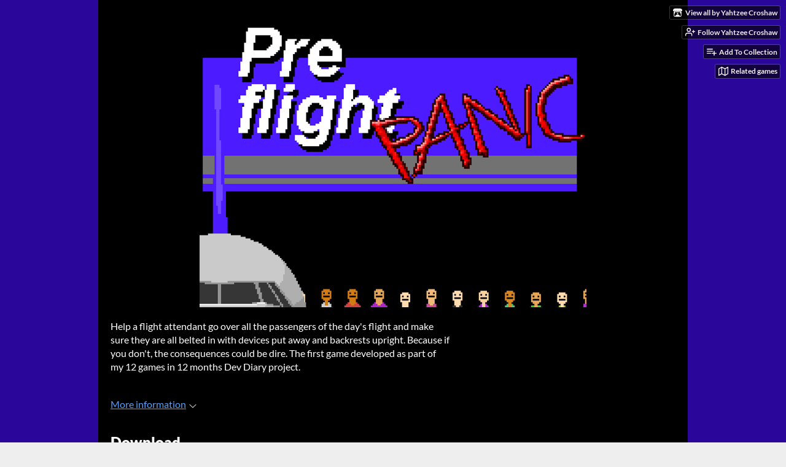

--- FILE ---
content_type: text/html
request_url: https://yzcroshaw.itch.io/preflightpanic
body_size: 8927
content:
<!DOCTYPE HTML><html lang="en"><head><meta charset="UTF-8"/><meta content="#2b069b" name="theme-color"/><meta content="https://img.itch.zone/aW1nLzMwODI3MzcucG5n/original/1RENCc.png" property="og:image"/><link href="https://img.itch.zone/aW1nLzMwODI3MzcucG5n/32x32%23/mhjmNq.png" type="image/png" rel="icon"/><meta content="itch.io" property="og:site_name"/><meta content="4503599627724030" property="twitter:account_id"/><meta content="Help a flight attendant make sure everyone is ready for takeoff! Do it wrong and suffer the consequences!" property="og:description"/><meta content="Help a flight attendant make sure everyone is ready for takeoff! Do it wrong and suffer the consequences!" name="description"/><meta content="width=device-width, initial-scale=1" name="viewport"/><meta content="games/584726" name="itch:path"/><link title="(01/12) Preflight Panic Devlog" href="https://yzcroshaw.itch.io/preflightpanic/devlog.rss" rel="alternate" type="application/rss+xml"/><meta content="@itchio" name="twitter:site"/><meta content="(01/12) Preflight Panic by Yahtzee Croshaw" name="twitter:title"/><meta content="Help a flight attendant make sure everyone is ready for takeoff! Do it wrong and suffer the consequences! Available for Windows" name="twitter:description"/><meta content="summary_large_image" name="twitter:card"/><meta content="https://img.itch.zone/aW1nLzMwODI3MzcucG5n/508x254%23mb/Yi6WxL.png" property="twitter:image"/><meta content="@YahtzeeCroshaw" property="twitter:creator"/><meta content="https://yzcroshaw.itch.io/preflightpanic" name="twitter:url"/><script type="application/ld+json">{"itemListElement":[{"item":{"@id":"https:\/\/itch.io\/games","name":"Games"},"position":1,"@type":"ListItem"},{"item":{"@id":"https:\/\/itch.io\/games\/genre-puzzle","name":"Puzzle"},"position":2,"@type":"ListItem"},{"item":{"@id":"https:\/\/itch.io\/games\/free","name":"Free"},"position":3,"@type":"ListItem"}],"@type":"BreadcrumbList","@context":"http:\/\/schema.org"}</script><script type="application/ld+json">{"aggregateRating":{"ratingValue":"3.9","ratingCount":12,"@type":"AggregateRating"},"name":"(01\/12) Preflight Panic","@type":"Product","@context":"http:\/\/schema.org\/","description":"Help a flight attendant make sure everyone is ready for takeoff! Do it wrong and suffer the consequences!"}</script><title>(01/12) Preflight Panic by Yahtzee Croshaw</title><meta name="csrf_token" value="WyJFZFg3IiwxNzY4NzA4NDMwLCJLcjFrbm1SSTlCN3NvWVIiXQ==.nyPNnpYQgCcOqjQbwLGq0812MVI=" /><link href="https://static.itch.io/game.css?1768693475" rel="stylesheet"/><script type="text/javascript">window.itchio_translations_url = 'https://static.itch.io/translations';</script><script src="https://static.itch.io/lib.min.js?1768693475" type="text/javascript"></script><script src="https://static.itch.io/bundle.min.js?1768693475" type="text/javascript"></script><script src="https://static.itch.io/lib/jquery.maskMoney.js" type="text/javascript"></script><script data-src="https://static.itch.io/react.min.js?1768693475" id="lib_react_src"></script><script src="https://static.itch.io/game.min.js?1768693475" type="text/javascript"></script><script type="text/javascript">I.current_user = null;I.subdomain = true;</script><script type="text/javascript">if (!window.location.hostname.match(/localhost/)) {      window.dataLayer = window.dataLayer || [];
      function gtag(){dataLayer.push(arguments);}
      gtag('js', new Date());
      gtag('config', "G-36R7NPBMLS", {});
      (function(d, t, s, m) {
        s = d.createElement(t);
        s.src = "https:\/\/www.googletagmanager.com\/gtag\/js?id=G-36R7NPBMLS";
        s.async = 1;
        m = d.getElementsByTagName(t)[0];
        m.parentNode.insertBefore(s, m);
      })(document, "script");
      }</script><style type="text/css" id="game_theme">:root{--itchio_ui_bg: #312a47;--itchio_ui_bg_dark: #2b2341}.wrapper{--itchio_font_family: Lato;--itchio_bg_color: #2b069b;--itchio_bg2_color: rgba(0, 0, 0, 1);--itchio_bg2_sub: #191919;--itchio_text_color: #ffffff;--itchio_link_color: #5b9ffa;--itchio_border_color: #262626;--itchio_button_color: #5b9ffa;--itchio_button_fg_color: #ffffff;--itchio_button_shadow_color: #4488e3;background-color:#2b069b;/*! */  /* */}.inner_column{color:#ffffff;font-family:Lato,Lato,LatoExtended,sans-serif;background-color:rgba(0, 0, 0, 1)}.inner_column ::selection{color:#ffffff;background:#5b9ffa}.inner_column ::-moz-selection{color:#ffffff;background:#5b9ffa}.inner_column h1,.inner_column h2,.inner_column h3,.inner_column h4,.inner_column h5,.inner_column h6{font-family:inherit;font-weight:900;color:inherit}.inner_column a,.inner_column .footer a{color:#5b9ffa}.inner_column .button,.inner_column .button:hover,.inner_column .button:active{background-color:#5b9ffa;color:#ffffff;text-shadow:0 1px 0px #4488e3}.inner_column hr{background-color:#262626}.inner_column table{border-color:#262626}.inner_column .redactor-box .redactor-toolbar li a{color:#5b9ffa}.inner_column .redactor-box .redactor-toolbar li a:hover,.inner_column .redactor-box .redactor-toolbar li a:active,.inner_column .redactor-box .redactor-toolbar li a.redactor-act{background-color:#5b9ffa !important;color:#ffffff !important;text-shadow:0 1px 0px #4488e3 !important}.inner_column .redactor-box .redactor-toolbar .re-button-tooltip{text-shadow:none}.game_frame{background:#191919;/*! */  /* */}.game_frame .embed_info{background-color:rgba(0, 0, 0, 0.85)}.game_loading .loader_bar .loader_bar_slider{background-color:#5b9ffa}.view_game_page .reward_row,.view_game_page .bundle_row{border-color:#191919 !important}.view_game_page .game_info_panel_widget{background:rgba(25, 25, 25, 1)}.view_game_page .star_value .star_fill{color:#5b9ffa}.view_game_page .rewards .quantity_input{background:rgba(25, 25, 25, 1);border-color:rgba(255, 255, 255, 0.5);color:#ffffff}.view_game_page .right_col{display:block}.game_devlog_page li .meta_row .post_likes{border-color:#191919}.game_devlog_post_page .post_like_button{box-shadow:inset 0 0 0 1px #262626}.game_comments_widget .community_post .post_footer a,.game_comments_widget .community_post .post_footer .vote_btn,.game_comments_widget .community_post .post_header .post_date a,.game_comments_widget .community_post .post_header .edit_message{color:rgba(255, 255, 255, 0.5)}.game_comments_widget .community_post .reveal_full_post_btn{background:linear-gradient(to bottom, transparent, #000000 50%, #000000);color:#5b9ffa}.game_comments_widget .community_post .post_votes{border-color:rgba(255, 255, 255, 0.2)}.game_comments_widget .community_post .post_votes .vote_btn:hover{background:rgba(255, 255, 255, 0.05)}.game_comments_widget .community_post .post_footer .vote_btn{border-color:rgba(255, 255, 255, 0.5)}.game_comments_widget .community_post .post_footer .vote_btn span{color:inherit}.game_comments_widget .community_post .post_footer .vote_btn:hover,.game_comments_widget .community_post .post_footer .vote_btn.voted{background-color:#5b9ffa;color:#ffffff;text-shadow:0 1px 0px #4488e3;border-color:#5b9ffa}.game_comments_widget .form .redactor-box,.game_comments_widget .form .click_input,.game_comments_widget .form .forms_markdown_input_widget{border-color:rgba(255, 255, 255, 0.5);background:transparent}.game_comments_widget .form .redactor-layer,.game_comments_widget .form .redactor-toolbar,.game_comments_widget .form .click_input,.game_comments_widget .form .forms_markdown_input_widget{background:rgba(25, 25, 25, 1)}.game_comments_widget .form .forms_markdown_input_widget .markdown_toolbar button{color:inherit;opacity:0.6}.game_comments_widget .form .forms_markdown_input_widget .markdown_toolbar button:hover,.game_comments_widget .form .forms_markdown_input_widget .markdown_toolbar button:active{opacity:1;background-color:#5b9ffa !important;color:#ffffff !important;text-shadow:0 1px 0px #4488e3 !important}.game_comments_widget .form .forms_markdown_input_widget .markdown_toolbar,.game_comments_widget .form .forms_markdown_input_widget li{border-color:rgba(255, 255, 255, 0.5)}.game_comments_widget .form textarea{border-color:rgba(255, 255, 255, 0.5);background:rgba(25, 25, 25, 1);color:inherit}.game_comments_widget .form .redactor-toolbar{border-color:rgba(255, 255, 255, 0.5)}.game_comments_widget .hint{color:rgba(255, 255, 255, 0.5)}.game_community_preview_widget .community_topic_row .topic_tag{background-color:#191919}.footer .svgicon,.view_game_page .more_information_toggle .svgicon{fill:#ffffff !important}
</style></head><body data-host="itch.io" data-page_name="view_game" class=" locale_en game_layout_widget layout_widget responsive no_theme_toggle"><ul id="user_tools" class="user_tools hidden"><li><a href="https://yzcroshaw.itch.io" class="action_btn view_more"><svg viewBox="0 0 262.728 235.452" width="18" role="img" version="1.1" aria-hidden class="svgicon icon_itchio_new" height="16"><path d="M31.99 1.365C21.287 7.72.2 31.945 0 38.298v10.516C0 62.144 12.46 73.86 23.773 73.86c13.584 0 24.902-11.258 24.903-24.62 0 13.362 10.93 24.62 24.515 24.62 13.586 0 24.165-11.258 24.165-24.62 0 13.362 11.622 24.62 25.207 24.62h.246c13.586 0 25.208-11.258 25.208-24.62 0 13.362 10.58 24.62 24.164 24.62 13.585 0 24.515-11.258 24.515-24.62 0 13.362 11.32 24.62 24.903 24.62 11.313 0 23.773-11.714 23.773-25.046V38.298c-.2-6.354-21.287-30.58-31.988-36.933C180.118.197 157.056-.005 122.685 0c-34.37.003-81.228.54-90.697 1.365zm65.194 66.217a28.025 28.025 0 0 1-4.78 6.155c-5.128 5.014-12.157 8.122-19.906 8.122a28.482 28.482 0 0 1-19.948-8.126c-1.858-1.82-3.27-3.766-4.563-6.032l-.006.004c-1.292 2.27-3.092 4.215-4.954 6.037a28.5 28.5 0 0 1-19.948 8.12c-.934 0-1.906-.258-2.692-.528-1.092 11.372-1.553 22.24-1.716 30.164l-.002.045c-.02 4.024-.04 7.333-.06 11.93.21 23.86-2.363 77.334 10.52 90.473 19.964 4.655 56.7 6.775 93.555 6.788h.006c36.854-.013 73.59-2.133 93.554-6.788 12.883-13.14 10.31-66.614 10.52-90.474-.022-4.596-.04-7.905-.06-11.93l-.003-.045c-.162-7.926-.623-18.793-1.715-30.165-.786.27-1.757.528-2.692.528a28.5 28.5 0 0 1-19.948-8.12c-1.862-1.822-3.662-3.766-4.955-6.037l-.006-.004c-1.294 2.266-2.705 4.213-4.563 6.032a28.48 28.48 0 0 1-19.947 8.125c-7.748 0-14.778-3.11-19.906-8.123a28.025 28.025 0 0 1-4.78-6.155 27.99 27.99 0 0 1-4.736 6.155 28.49 28.49 0 0 1-19.95 8.124c-.27 0-.54-.012-.81-.02h-.007c-.27.008-.54.02-.813.02a28.49 28.49 0 0 1-19.95-8.123 27.992 27.992 0 0 1-4.736-6.155zm-20.486 26.49l-.002.01h.015c8.113.017 15.32 0 24.25 9.746 7.028-.737 14.372-1.105 21.722-1.094h.006c7.35-.01 14.694.357 21.723 1.094 8.93-9.747 16.137-9.73 24.25-9.746h.014l-.002-.01c3.833 0 19.166 0 29.85 30.007L210 165.244c8.504 30.624-2.723 31.373-16.727 31.4-20.768-.773-32.267-15.855-32.267-30.935-11.496 1.884-24.907 2.826-38.318 2.827h-.006c-13.412 0-26.823-.943-38.318-2.827 0 15.08-11.5 30.162-32.267 30.935-14.004-.027-25.23-.775-16.726-31.4L46.85 124.08c10.684-30.007 26.017-30.007 29.85-30.007zm45.985 23.582v.006c-.02.02-21.863 20.08-25.79 27.215l14.304-.573v12.474c0 .584 5.74.346 11.486.08h.006c5.744.266 11.485.504 11.485-.08v-12.474l14.304.573c-3.928-7.135-25.79-27.215-25.79-27.215v-.006l-.003.002z"/></svg><span class="full_label">View all by Yahtzee Croshaw</span><span class="mobile_label">Creator</span></a></li><li><a href="https://itch.io/login" class="follow_user_btn action_btn" data-register_action="follow_user" data-user_id="2131119" data-follow_url="https://yzcroshaw.itch.io/-/follow?source=game" data-unfollow_url="https://yzcroshaw.itch.io/-/unfollow?source=game"><svg role="img" version="1.1" viewBox="0 0 24 24" stroke="currentColor" stroke-width="2" fill="none" width="18" class="svgicon icon_user_plus on_follow" stroke-linejoin="round" stroke-linecap="round" height="18" aria-hidden><path d="M16 21v-2a4 4 0 0 0-4-4H5a4 4 0 0 0-4 4v2"></path><circle cx="8.5" cy="7" r="4"></circle><line x1="20" y1="8" x2="20" y2="14"></line><line x1="23" y1="11" x2="17" y2="11"></line></svg><svg role="img" version="1.1" viewBox="0 0 24 24" stroke="currentColor" stroke-width="2" fill="none" width="18" class="svgicon icon_user_check on_unfollow" stroke-linejoin="round" stroke-linecap="round" height="18" aria-hidden><path d="M16 21v-2a4 4 0 0 0-4-4H5a4 4 0 0 0-4 4v2"></path><circle cx="8.5" cy="7" r="4"></circle><polyline points="17 11 19 13 23 9"></polyline></svg><span class="on_follow"><span class="full_label">Follow Yahtzee Croshaw</span><span class="mobile_label">Follow</span></span><span class="on_unfollow"><span class="full_label">Following Yahtzee Croshaw</span><span class="mobile_label">Following</span></span></a></li><li><a href="https://itch.io/login" class="action_btn add_to_collection_btn"><svg role="img" version="1.1" viewBox="0 0 24 24" stroke="currentColor" stroke-width="2" fill="none" width="18" class="svgicon icon_collection_add2" stroke-linejoin="round" stroke-linecap="round" height="18" aria-hidden><path d="M 1,6 H 14" /><path d="M 1,11 H 14" /><path d="m 1,16 h 9" /><path d="M 18,11 V 21" /><path d="M 13,16 H 23" /></svg><span class="full_label">Add To Collection</span><span class="mobile_label">Collection</span></a></li><li class="community_link"><a href="https://yzcroshaw.itch.io/preflightpanic#comments" class="action_btn"><svg role="img" version="1.1" viewBox="0 0 24 24" stroke="currentColor" stroke-width="2" fill="none" width="18" class="svgicon icon_comment" stroke-linejoin="round" stroke-linecap="round" height="18" aria-hidden><path d="M21 15a2 2 0 0 1-2 2H7l-4 4V5a2 2 0 0 1 2-2h14a2 2 0 0 1 2 2z" /></svg>Comments</a></li><li class="devlog_link"><a href="https://yzcroshaw.itch.io/preflightpanic/devlog" class="action_btn"><svg role="img" version="1.1" viewBox="0 0 24 24" stroke="currentColor" stroke-width="2" fill="none" width="18" class="svgicon icon_news" stroke-linejoin="round" stroke-linecap="round" height="18" aria-hidden><rect x="1" y="3" width="22" height="18" rx="2" ry="2"></rect><line x1="6" y1="8" x2="18" y2="8"></line><line x1="6" y1="12" x2="18" y2="12"></line><line x1="6" y1="16" x2="18" y2="16"></line></svg>Devlog</a></li><li><a href="https://itch.io/games-like/584726/preflightpanic" target="_blank" data-label="related_btn" class="action_btn related_games_btn"><svg role="img" version="1.1" viewBox="0 0 24 24" stroke="currentColor" stroke-width="2" fill="none" width="18" class="svgicon icon_map" stroke-linejoin="round" stroke-linecap="round" height="18" aria-hidden><polygon points="1 6 1 22 8 18 16 22 23 18 23 2 16 6 8 2 1 6"></polygon><line x1="8" y1="2" x2="8" y2="18"></line><line x1="16" y1="6" x2="16" y2="22"></line></svg> <span class="full_label">Related games</span><span class="mobile_label">Related</span></a></li></ul><script type="text/javascript">new I.GameUserTools('#user_tools')</script><div id="wrapper" class="main wrapper"><div class="inner_column size_large family_lato" id="inner_column"><div class="header align_center has_image" id="header"><img alt="(01/12) Preflight Panic" src="https://img.itch.zone/aW1nLzMwODI3ODgucG5n/original/uk746A.png"/><h1 itemprop="name" class="game_title">(01/12) Preflight Panic</h1></div><div class="view_game_page page_widget base_widget direct_download" id="view_game_4358248"><div class="header_buy_row"><p>A downloadable game for Windows</p><div class="direct_download_row"><button class="button direct_download_btn" type="button"><svg role="img" version="1.1" viewBox="0 0 24 24" stroke="currentColor" stroke-width="2" fill="none" width="22" class="svgicon icon_download" stroke-linejoin="round" stroke-linecap="round" height="22" aria-hidden><path d="M21 15v4a2 2 0 0 1-2 2H5a2 2 0 0 1-2-2v-4"></path><polyline points="7 10 12 15 17 10"></polyline><line x1="12" y1="15" x2="12" y2="3"></line></svg> Download</button></div></div><div class="columns"><div class="left_col column"><div class="formatted_description user_formatted"><p>Help a flight attendant go over all the passengers of the day&#x27;s flight and make sure they are all belted in with devices put away and backrests upright. Because if you don&#x27;t, the consequences could be dire.&nbsp;The first game developed as part of my 12 games in 12 months&nbsp;Dev Diary project.</p></div><div class="more_information_toggle"><div class="toggle_row"><a class="toggle_info_btn" href="javascript:void(0)">More information<svg viewBox="0 0 37 20" width="12" role="img" version="1.1" aria-hidden class="svgicon icon_down_tick" height="6"><path d="m2.0858 0c-1.1535 0-2.0858 0.86469-2.0858 1.9331 0 0.5139 0.21354 1.0183 0.38704 1.1881l18.113 16.879 18.112-16.879c0.174-0.1696 0.388-0.674 0.388-1.1879 0-1.0684-0.932-1.9331-2.086-1.9331-0.577 0-1.111 0.23008-1.49 0.57992l-14.924 13.894-14.925-13.893c-0.3777-0.34998-0.9134-0.581-1.4902-0.581z"/></svg></a></div><div class="info_panel_wrapper"><div class="game_info_panel_widget base_widget" id="game_info_panel_7829764"><table><tbody><tr><td>Status</td><td><a href="https://itch.io/games/released">Released</a></td></tr><tr><td>Platforms</td><td><a href="https://itch.io/games/platform-windows">Windows</a></td></tr><tr><td>Release date</td><td><abbr title="04 June 2019 @ 07:00 UTC"><span aria-hidden="true" class="icon icon-stopwatch"></span> Jun 04, 2019</abbr></td></tr><tr><td>Rating</td><td><div data-tooltip="3.92 average rating from 12 total ratings" itemscope class="aggregate_rating" tabindex="0" itemprop="aggregateRating" itemtype="http://schema.org/AggregateRating"><div content="3.9" itemprop="ratingValue" class="star_value"><span class="screenreader_only">Rated 3.9 out of 5 stars</span><div style="width: 78.33333%" class="star_fill"><span aria-hidden="true" class="star icon-star"></span><span aria-hidden="true" class="star icon-star"></span><span aria-hidden="true" class="star icon-star"></span><span aria-hidden="true" class="star icon-star"></span><span aria-hidden="true" class="star icon-star"></span></div><div class="star_holes"><span aria-hidden="true" class="star icon-star2"></span><span aria-hidden="true" class="star icon-star2"></span><span aria-hidden="true" class="star icon-star2"></span><span aria-hidden="true" class="star icon-star2"></span><span aria-hidden="true" class="star icon-star2"></span></div></div><span content="12" itemprop="ratingCount" class="rating_count">(12<span class="screenreader_only"> total ratings</span>)</span></div></td></tr><tr><td>Author</td><td><a href="https://yzcroshaw.itch.io">Yahtzee Croshaw</a></td></tr><tr><td>Genre</td><td><a href="https://itch.io/games/genre-puzzle">Puzzle</a></td></tr><tr><td>Tags</td><td><a href="https://itch.io/games/tag-2d">2D</a>, <a href="https://itch.io/games/tag-airplane">airplane</a>, <a href="https://itch.io/games/tag-attendant">attendant</a>, <a href="https://itch.io/games/tag-dev-diary">dev-diary</a>, <a href="https://itch.io/games/tag-flight">Flight</a>, <a href="https://itch.io/games/tag-pixel-art">Pixel Art</a>, <a href="https://itch.io/games/tag-short">Short</a>, <a href="https://itch.io/games/tag-yahtzee">yahtzee</a>, <a href="https://itch.io/games/tag-zero-punctuation">zero-punctuation</a></td></tr></tbody></table></div></div></div><div class="uploads"><h2 id="download">Download</h2><div class="upload_list_widget base_widget" id="upload_list_3862942"><div class="upload"><a href="javascript:void(0);" class="button download_btn" data-upload_id="2021943">Download</a><div class="info_column"><div class="upload_name"><strong title="Preflight Panic for Windows" class="name">Preflight Panic for Windows</strong> <span class="file_size"><span>13 MB</span></span> <span class="download_platforms"><span title="Download for Windows" aria-hidden="true" class="icon icon-windows8"></span> </span></div></div></div></div></div><div class="download_instructions "><h2 id="instructions">Install instructions</h2><div class="formatted_description user_formatted"><p>Unpack the zip file into the folder of your choice and run devdiary1.exe.</p></div></div><section id="devlog" class="game_devlog"><h2>Development log</h2><ul><li><a href="https://yzcroshaw.itch.io/preflightpanic/devlog/129386/dev-diary-episode-3-battle-royale-tycoon">Dev Diary episode 3: Battle Royale Tycoon</a><div class="post_date"><abbr title="09 March 2020 @ 21:07 UTC"><span aria-hidden="true" class="icon icon-stopwatch"></span> Mar 09, 2020</abbr></div></li><li><a href="https://yzcroshaw.itch.io/preflightpanic/devlog/129385/dev-diary-episode-2-belts-backrests-and-bubbles">Dev Diary episode 2: Belts, Backrests and Bubbles</a><div class="post_date"><abbr title="09 March 2020 @ 21:06 UTC"><span aria-hidden="true" class="icon icon-stopwatch"></span> Mar 09, 2020</abbr></div></li><li><a href="https://yzcroshaw.itch.io/preflightpanic/devlog/129384/dev-diary-episode-1-preflight-panic">Dev Diary episode 1: Preflight Panic</a><div class="post_date"><abbr title="09 March 2020 @ 21:03 UTC"><span aria-hidden="true" class="icon icon-stopwatch"></span> Mar 09, 2020</abbr></div></li></ul></section><div class="game_comments_widget base_widget" id="game_comments_4835659"><h2 id="comments">Comments</h2><p class="form_placeholder"><a data-register_action="comment" href="https://itch.io/login">Log in with itch.io</a> to leave a comment.</p><div class="community_topic_posts_widget base_widget" id="community_topic_posts_6988997"><div class="community_post_list_widget base_widget" id="community_post_list_5068655"><div id="post-4914016" data-post="{&quot;user_id&quot;:4321020,&quot;id&quot;:4914016}" class="community_post has_vote_column"><div id="first-post" class="post_anchor"></div><div class="post_grid"><div class="post_votes"><a data-register_action="community_vote" href="https://itch.io/login" title="Vote up" class="vote_up_btn vote_btn"><svg viewBox="0 0 24 24" width="20" role="img" version="1.1" aria-hidden class="svgicon icon_vote_up" height="20"><polygon points="2 18 12 6 22 18" /></svg></a> <a data-register_action="community_vote" href="https://itch.io/login" title="Vote down" class="vote_down_btn vote_btn"><svg viewBox="0 0 24 24" width="20" role="img" version="1.1" aria-hidden class="svgicon icon_vote_down" height="20"><polygon points="2 6 12 18 22 6" /></svg></a></div><a href="https://itch.io/profile/inkublu" class="avatar_container"><div style="background-image: url(/static/images/frog.png)" class="post_avatar"></div></a><div class="post_header"><span class="post_author"><a href="https://itch.io/profile/inkublu">inkublu</a></span><span title="2021-11-12 03:09:17" class="post_date"><a href="https://itch.io/post/4914016">4 years ago</a></span> <span class="edit_message">(4 edits)</span> <span class="vote_counts"></span></div><div class="post_content"><div dir="auto" class="post_body user_formatted"><p><br></p>
<p>Oh man, I love this game, I&#x27;ve only just found the dev diaries</p>
<p>this game has a visual and writing style, and is generally just really fun. Two things that really stuck out to me are the failure screen and the red-eyes existing.</p>
<p>the wait for the takeoff was a great choice because it&#x27;s so fucking tense though sometimes the wait between tries is annoying, I think it&#x27;s worth it - one thing it could have is an indicator of where the transgressive passenger is, but this game exists as a great proof of concept, especially as one made in a month</p>
<p><br></p>
<p>EDIT/SPOILERS</p>
<p>... well,&nbsp;I just failed to deal with&nbsp;(SPOILER) for the first time, that really added to the stress lmao</p>
<p>but the stress is part of the fun!</p><p><br></p><p>alright,&nbsp;I&#x27;ve finished the game, man that was stressful but&nbsp;I&#x27;m so glad I&nbsp;played it</p></div><div class="post_footer"><a data-register_action="community_reply" href="https://itch.io/login" class="post_action reply_btn">Reply</a></div></div></div></div><div id="post-3553741" data-post="{&quot;user_id&quot;:1884772,&quot;id&quot;:3553741}" class="community_post has_vote_column"><div class="post_grid"><div class="post_votes"><a data-register_action="community_vote" href="https://itch.io/login" title="Vote up" class="vote_up_btn vote_btn"><svg viewBox="0 0 24 24" width="20" role="img" version="1.1" aria-hidden class="svgicon icon_vote_up" height="20"><polygon points="2 18 12 6 22 18" /></svg></a> <a data-register_action="community_vote" href="https://itch.io/login" title="Vote down" class="vote_down_btn vote_btn"><svg viewBox="0 0 24 24" width="20" role="img" version="1.1" aria-hidden class="svgicon icon_vote_down" height="20"><polygon points="2 6 12 18 22 6" /></svg></a></div><a href="https://itch.io/profile/a-friendly-irin" class="avatar_container"><div style="background-image: url(https://img.itch.zone/aW1nLzI2NDA4NDEuanBn/25x25%23/Xtx2z5.jpg)" class="post_avatar"></div></a><div class="post_header"><span class="post_author"><a href="https://itch.io/profile/a-friendly-irin">A Friendly Irin</a></span><span title="2021-06-06 17:33:34" class="post_date"><a href="https://itch.io/post/3553741">4 years ago</a></span><span class="vote_counts"></span></div><div class="post_content"><div dir="auto" class="post_body user_formatted"><p>A year late, but I just stumbled across your dev diaries and found them quite interesting!</p><p>I thought this one was pretty fun. The concept was really funny and the gameplay was sufficiently engaging. I thought it got a bit frustrating towards the end where it&#x27;s very easy to lose your place in the large levels jumping back and forth to answer call buttons, but I can&#x27;t think of any concrete ideas to improve it. I might rank it 6/12? Somewhere around there.</p></div><div class="post_footer"><a data-register_action="community_reply" href="https://itch.io/login" class="post_action reply_btn">Reply</a></div></div></div></div><div id="post-1555580" data-post="{&quot;user_id&quot;:1584731,&quot;id&quot;:1555580}" class="community_post has_vote_column"><div class="post_grid"><div class="post_votes"><a data-register_action="community_vote" href="https://itch.io/login" title="Vote up" class="vote_up_btn vote_btn"><svg viewBox="0 0 24 24" width="20" role="img" version="1.1" aria-hidden class="svgicon icon_vote_up" height="20"><polygon points="2 18 12 6 22 18" /></svg></a> <a data-register_action="community_vote" href="https://itch.io/login" title="Vote down" class="vote_down_btn vote_btn"><svg viewBox="0 0 24 24" width="20" role="img" version="1.1" aria-hidden class="svgicon icon_vote_down" height="20"><polygon points="2 6 12 18 22 6" /></svg></a></div><a href="https://itch.io/profile/ggtylerr" class="avatar_container"><div style="background-image: url(/static/images/frog-cyan.png)" class="post_avatar"></div></a><div class="post_header"><span class="post_author"><a href="https://itch.io/profile/ggtylerr">ggtylerr</a></span><span title="2020-06-19 02:56:07" class="post_date"><a href="https://itch.io/post/1555580">5 years ago</a></span><span class="vote_counts"><span class="upvotes">(+1)</span></span></div><div class="post_content"><div dir="auto" class="post_body user_formatted"><p>blindness: the video game</p></div><div class="post_footer"><a data-register_action="community_reply" href="https://itch.io/login" class="post_action reply_btn">Reply</a></div></div></div></div><div id="post-1339231" data-post="{&quot;user_id&quot;:1707759,&quot;id&quot;:1339231}" class="community_post has_vote_column"><div class="post_grid"><div class="post_votes"><a data-register_action="community_vote" href="https://itch.io/login" title="Vote up" class="vote_up_btn vote_btn"><svg viewBox="0 0 24 24" width="20" role="img" version="1.1" aria-hidden class="svgicon icon_vote_up" height="20"><polygon points="2 18 12 6 22 18" /></svg></a> <a data-register_action="community_vote" href="https://itch.io/login" title="Vote down" class="vote_down_btn vote_btn"><svg viewBox="0 0 24 24" width="20" role="img" version="1.1" aria-hidden class="svgicon icon_vote_down" height="20"><polygon points="2 6 12 18 22 6" /></svg></a></div><a href="https://itch.io/profile/nognoa" class="avatar_container"><div style="background-image: url(/static/images/frog-blue.png)" class="post_avatar"></div></a><div class="post_header"><span class="post_author"><a href="https://itch.io/profile/nognoa">nognoa</a></span><span title="2020-04-17 11:38:41" class="post_date"><a href="https://itch.io/post/1339231">5 years ago</a></span> <span class="edit_message">(1 edit)</span> <span class="vote_counts"><span class="upvotes">(+1)</span></span></div><div class="post_content"><div dir="auto" class="post_body user_formatted"><p>Game crash on me&nbsp;exactly as I&nbsp;finished the 20 flights marathon. Progress wasn&#x27;t saved. But that&#x27;s not very imporatant, as it&#x27;s done. Was more&nbsp;disappointed by the error massage not laughing in my expense.</p></div><div class="post_footer"><a data-register_action="community_reply" href="https://itch.io/login" class="post_action reply_btn">Reply</a></div></div></div></div><div id="post-1333654" data-post="{&quot;user_id&quot;:1769137,&quot;id&quot;:1333654}" class="community_post has_vote_column"><div id="last-post" class="post_anchor"></div><div class="post_grid"><div class="post_votes"><a data-register_action="community_vote" href="https://itch.io/login" title="Vote up" class="vote_up_btn vote_btn"><svg viewBox="0 0 24 24" width="20" role="img" version="1.1" aria-hidden class="svgicon icon_vote_up" height="20"><polygon points="2 18 12 6 22 18" /></svg></a> <a data-register_action="community_vote" href="https://itch.io/login" title="Vote down" class="vote_down_btn vote_btn"><svg viewBox="0 0 24 24" width="20" role="img" version="1.1" aria-hidden class="svgicon icon_vote_down" height="20"><polygon points="2 6 12 18 22 6" /></svg></a></div><a href="https://itch.io/profile/yakmandango" class="avatar_container"><div style="background-image: url(/static/images/frog-red.png)" class="post_avatar"></div></a><div class="post_header"><span class="post_author"><a href="https://itch.io/profile/yakmandango">yakmandango</a></span><span title="2020-04-15 03:21:48" class="post_date"><a href="https://itch.io/post/1333654">5 years ago</a></span><span class="vote_counts"><span class="upvotes">(+1)</span><span class="downvotes">(-1)</span></span></div><div class="post_content"><div dir="auto" class="post_body user_formatted"><p>For me, it&#x27;s too visually ambiguous to be playable for very long. After getting to flight 10, I quit to avoid headache.</p><p>The game does describe&nbsp;violations in text, actually showing the plane and highlighting would make a loss feel more like &quot;ohh, yah, I should have seen that&quot; and less like &quot;no U lose, I win, game is clearly cheating.&quot;<br></p><p>This works in linux under wine (use winetricks dxvk).</p></div><div class="post_footer"><a data-register_action="community_reply" href="https://itch.io/login" class="post_action reply_btn">Reply</a></div></div></div></div><script id="vote_counts_tpl" type="text/template"><% if (up_score > 0) { %><span class="upvotes">(+{{up_score}})</span><% } %><% if (down_score > 0) { %><span class="downvotes">(-{{down_score}})</span><% } %></script></div></div></div></div><div class="right_col column"><div class="video_embed"><div id="video_embed_2381719" style="padding-bottom: 56.25%; position: relative;" class="video_embed_widget base_widget"><iframe src="//www.youtube.com/embed/W7rtGTLEl-Q" style="position: absolute; width: 100%; height: 100%; left: 0; right: 0" frameborder="0" allowfullscreen></iframe></div></div><div class="screenshot_list"><a target="_blank" href="https://img.itch.zone/aW1hZ2UvNTg0NzI2LzMwODI3MzkucG5n/original/Z3W58z.png" data-image_lightbox="true"><img src="https://img.itch.zone/aW1hZ2UvNTg0NzI2LzMwODI3MzkucG5n/347x500/4kJCd7.png" class="screenshot" data-screenshot_id="3082739" srcset="https://img.itch.zone/aW1hZ2UvNTg0NzI2LzMwODI3MzkucG5n/347x500/4kJCd7.png 1x, https://img.itch.zone/aW1hZ2UvNTg0NzI2LzMwODI3MzkucG5n/794x1000/TEiOSX.png 2x"/></a><a target="_blank" href="https://img.itch.zone/aW1hZ2UvNTg0NzI2LzMwODI3NDAucG5n/original/Ah9tZB.png" data-image_lightbox="true"><img src="https://img.itch.zone/aW1hZ2UvNTg0NzI2LzMwODI3NDAucG5n/347x500/ziauGU.png" class="screenshot" data-screenshot_id="3082740" srcset="https://img.itch.zone/aW1hZ2UvNTg0NzI2LzMwODI3NDAucG5n/347x500/ziauGU.png 1x, https://img.itch.zone/aW1hZ2UvNTg0NzI2LzMwODI3NDAucG5n/794x1000/P4qml%2F.png 2x"/></a><a target="_blank" href="https://img.itch.zone/aW1hZ2UvNTg0NzI2LzMwODI3NDEucG5n/original/MtuC35.png" data-image_lightbox="true"><img src="https://img.itch.zone/aW1hZ2UvNTg0NzI2LzMwODI3NDEucG5n/347x500/fq%2FE5K.png" class="screenshot" data-screenshot_id="3082741" srcset="https://img.itch.zone/aW1hZ2UvNTg0NzI2LzMwODI3NDEucG5n/347x500/fq%2FE5K.png 1x, https://img.itch.zone/aW1hZ2UvNTg0NzI2LzMwODI3NDEucG5n/794x1000/x2fWTr.png 2x"/></a><a target="_blank" href="https://img.itch.zone/aW1hZ2UvNTg0NzI2LzMwODI3NDIucG5n/original/cWGbxf.png" data-image_lightbox="true"><img src="https://img.itch.zone/aW1hZ2UvNTg0NzI2LzMwODI3NDIucG5n/347x500/oq0JmE.png" class="screenshot" data-screenshot_id="3082742" srcset="https://img.itch.zone/aW1hZ2UvNTg0NzI2LzMwODI3NDIucG5n/347x500/oq0JmE.png 1x, https://img.itch.zone/aW1hZ2UvNTg0NzI2LzMwODI3NDIucG5n/794x1000/8TTne0.png 2x"/></a></div></div></div></div><div id="view_game_footer" class="footer"><a href="https://itch.io/" class="icon_logo"><svg viewBox="0 0 262.728 235.452" width="20" role="img" version="1.1" aria-hidden class="svgicon icon_itchio_new" height="17"><path d="M31.99 1.365C21.287 7.72.2 31.945 0 38.298v10.516C0 62.144 12.46 73.86 23.773 73.86c13.584 0 24.902-11.258 24.903-24.62 0 13.362 10.93 24.62 24.515 24.62 13.586 0 24.165-11.258 24.165-24.62 0 13.362 11.622 24.62 25.207 24.62h.246c13.586 0 25.208-11.258 25.208-24.62 0 13.362 10.58 24.62 24.164 24.62 13.585 0 24.515-11.258 24.515-24.62 0 13.362 11.32 24.62 24.903 24.62 11.313 0 23.773-11.714 23.773-25.046V38.298c-.2-6.354-21.287-30.58-31.988-36.933C180.118.197 157.056-.005 122.685 0c-34.37.003-81.228.54-90.697 1.365zm65.194 66.217a28.025 28.025 0 0 1-4.78 6.155c-5.128 5.014-12.157 8.122-19.906 8.122a28.482 28.482 0 0 1-19.948-8.126c-1.858-1.82-3.27-3.766-4.563-6.032l-.006.004c-1.292 2.27-3.092 4.215-4.954 6.037a28.5 28.5 0 0 1-19.948 8.12c-.934 0-1.906-.258-2.692-.528-1.092 11.372-1.553 22.24-1.716 30.164l-.002.045c-.02 4.024-.04 7.333-.06 11.93.21 23.86-2.363 77.334 10.52 90.473 19.964 4.655 56.7 6.775 93.555 6.788h.006c36.854-.013 73.59-2.133 93.554-6.788 12.883-13.14 10.31-66.614 10.52-90.474-.022-4.596-.04-7.905-.06-11.93l-.003-.045c-.162-7.926-.623-18.793-1.715-30.165-.786.27-1.757.528-2.692.528a28.5 28.5 0 0 1-19.948-8.12c-1.862-1.822-3.662-3.766-4.955-6.037l-.006-.004c-1.294 2.266-2.705 4.213-4.563 6.032a28.48 28.48 0 0 1-19.947 8.125c-7.748 0-14.778-3.11-19.906-8.123a28.025 28.025 0 0 1-4.78-6.155 27.99 27.99 0 0 1-4.736 6.155 28.49 28.49 0 0 1-19.95 8.124c-.27 0-.54-.012-.81-.02h-.007c-.27.008-.54.02-.813.02a28.49 28.49 0 0 1-19.95-8.123 27.992 27.992 0 0 1-4.736-6.155zm-20.486 26.49l-.002.01h.015c8.113.017 15.32 0 24.25 9.746 7.028-.737 14.372-1.105 21.722-1.094h.006c7.35-.01 14.694.357 21.723 1.094 8.93-9.747 16.137-9.73 24.25-9.746h.014l-.002-.01c3.833 0 19.166 0 29.85 30.007L210 165.244c8.504 30.624-2.723 31.373-16.727 31.4-20.768-.773-32.267-15.855-32.267-30.935-11.496 1.884-24.907 2.826-38.318 2.827h-.006c-13.412 0-26.823-.943-38.318-2.827 0 15.08-11.5 30.162-32.267 30.935-14.004-.027-25.23-.775-16.726-31.4L46.85 124.08c10.684-30.007 26.017-30.007 29.85-30.007zm45.985 23.582v.006c-.02.02-21.863 20.08-25.79 27.215l14.304-.573v12.474c0 .584 5.74.346 11.486.08h.006c5.744.266 11.485.504 11.485-.08v-12.474l14.304.573c-3.928-7.135-25.79-27.215-25.79-27.215v-.006l-.003.002z"/></svg></a><a href="https://itch.io/">itch.io</a><span class="dot">·</span><a href="https://yzcroshaw.itch.io">View all by Yahtzee Croshaw</a><span class="dot">·</span><a href="javascript:void(0);" class="report_game_btn" data-lightbox_url="https://yzcroshaw.itch.io/preflightpanic/report">Report</a><span class="dot">·</span><a href="javascript:void(0);" class="embed_game_btn" data-lightbox_url="https://yzcroshaw.itch.io/preflightpanic/embed">Embed</a><div class="breadcrumbs"><a href="https://itch.io/games">Games</a> › <a href="https://itch.io/games/genre-puzzle">Puzzle</a> › <a href="https://itch.io/games/free">Free</a></div></div></div></div><script type="text/javascript">I.setup_layout()</script><script id="loading_lightbox_tpl" type="text/template"><div aria-live="polite" class="lightbox loading_lightbox"><div class="loader_outer"><div class="loader_label">Loading</div><div class="loader_bar"><div class="loader_bar_slider"></div></div></div></div></script><script type="text/javascript">init_GameInfoPanel('#game_info_panel_7829764', null);new I.CommunityViewTopic('#community_topic_posts_6988997', {"report_url":"https:\/\/itch.io\/post\/:post_id\/report"});init_ViewGame('#view_game_4358248', {"generate_download_url":"https:\/\/yzcroshaw.itch.io\/preflightpanic\/download_url","game":{"slug":"preflightpanic","id":584726,"type":1,"type_name":"default","hit_url":"https:\/\/yzcroshaw.itch.io\/preflightpanic\/rh\/eyJpZCI6NTg0NzI2LCJlIjoxNzY4NzA4NDQ1fQ%3d%3d%2e%2f5VsuO8f9%2bCiHgXSvfKIjycYVvk%3d","actual_price":0,"min_price":0}});
I.setup_page();</script></body></html>